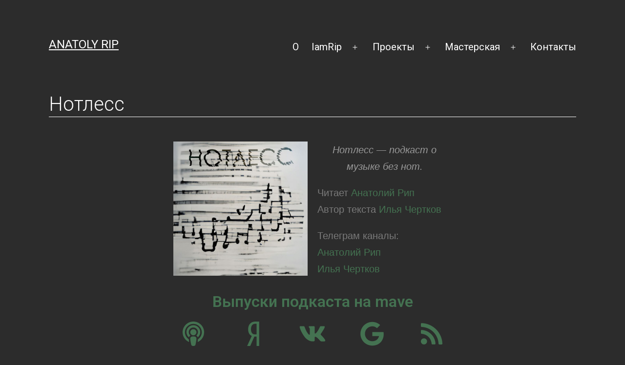

--- FILE ---
content_type: text/css
request_url: https://iamrip.ru/wp-content/uploads/elementor/css/post-1718.css?ver=1698843607
body_size: 897
content:
.elementor-1718 .elementor-element.elementor-element-228e30b .elementor-icon-wrapper{text-align:center;}.elementor-1718 .elementor-element.elementor-element-228e30b.elementor-view-stacked .elementor-icon{background-color:var( --e-global-color-8f897e2 );}.elementor-1718 .elementor-element.elementor-element-228e30b.elementor-view-framed .elementor-icon, .elementor-1718 .elementor-element.elementor-element-228e30b.elementor-view-default .elementor-icon{color:var( --e-global-color-8f897e2 );border-color:var( --e-global-color-8f897e2 );}.elementor-1718 .elementor-element.elementor-element-228e30b.elementor-view-framed .elementor-icon, .elementor-1718 .elementor-element.elementor-element-228e30b.elementor-view-default .elementor-icon svg{fill:var( --e-global-color-8f897e2 );}.elementor-1718 .elementor-element.elementor-element-228e30b.elementor-view-stacked .elementor-icon:hover{background-color:var( --e-global-color-1a516cf );}.elementor-1718 .elementor-element.elementor-element-228e30b.elementor-view-framed .elementor-icon:hover, .elementor-1718 .elementor-element.elementor-element-228e30b.elementor-view-default .elementor-icon:hover{color:var( --e-global-color-1a516cf );border-color:var( --e-global-color-1a516cf );}.elementor-1718 .elementor-element.elementor-element-228e30b.elementor-view-framed .elementor-icon:hover, .elementor-1718 .elementor-element.elementor-element-228e30b.elementor-view-default .elementor-icon:hover svg{fill:var( --e-global-color-1a516cf );}.elementor-1718 .elementor-element.elementor-element-c964122 .elementor-icon-wrapper{text-align:center;}.elementor-1718 .elementor-element.elementor-element-c964122.elementor-view-stacked .elementor-icon{background-color:var( --e-global-color-8f897e2 );}.elementor-1718 .elementor-element.elementor-element-c964122.elementor-view-framed .elementor-icon, .elementor-1718 .elementor-element.elementor-element-c964122.elementor-view-default .elementor-icon{color:var( --e-global-color-8f897e2 );border-color:var( --e-global-color-8f897e2 );}.elementor-1718 .elementor-element.elementor-element-c964122.elementor-view-framed .elementor-icon, .elementor-1718 .elementor-element.elementor-element-c964122.elementor-view-default .elementor-icon svg{fill:var( --e-global-color-8f897e2 );}.elementor-1718 .elementor-element.elementor-element-c964122.elementor-view-stacked .elementor-icon:hover{background-color:var( --e-global-color-1a516cf );}.elementor-1718 .elementor-element.elementor-element-c964122.elementor-view-framed .elementor-icon:hover, .elementor-1718 .elementor-element.elementor-element-c964122.elementor-view-default .elementor-icon:hover{color:var( --e-global-color-1a516cf );border-color:var( --e-global-color-1a516cf );}.elementor-1718 .elementor-element.elementor-element-c964122.elementor-view-framed .elementor-icon:hover, .elementor-1718 .elementor-element.elementor-element-c964122.elementor-view-default .elementor-icon:hover svg{fill:var( --e-global-color-1a516cf );}.elementor-1718 .elementor-element.elementor-element-77b1ceb .elementor-icon-wrapper{text-align:center;}.elementor-1718 .elementor-element.elementor-element-77b1ceb.elementor-view-stacked .elementor-icon{background-color:var( --e-global-color-8f897e2 );}.elementor-1718 .elementor-element.elementor-element-77b1ceb.elementor-view-framed .elementor-icon, .elementor-1718 .elementor-element.elementor-element-77b1ceb.elementor-view-default .elementor-icon{color:var( --e-global-color-8f897e2 );border-color:var( --e-global-color-8f897e2 );}.elementor-1718 .elementor-element.elementor-element-77b1ceb.elementor-view-framed .elementor-icon, .elementor-1718 .elementor-element.elementor-element-77b1ceb.elementor-view-default .elementor-icon svg{fill:var( --e-global-color-8f897e2 );}.elementor-1718 .elementor-element.elementor-element-77b1ceb.elementor-view-stacked .elementor-icon:hover{background-color:var( --e-global-color-1a516cf );}.elementor-1718 .elementor-element.elementor-element-77b1ceb.elementor-view-framed .elementor-icon:hover, .elementor-1718 .elementor-element.elementor-element-77b1ceb.elementor-view-default .elementor-icon:hover{color:var( --e-global-color-1a516cf );border-color:var( --e-global-color-1a516cf );}.elementor-1718 .elementor-element.elementor-element-77b1ceb.elementor-view-framed .elementor-icon:hover, .elementor-1718 .elementor-element.elementor-element-77b1ceb.elementor-view-default .elementor-icon:hover svg{fill:var( --e-global-color-1a516cf );}.elementor-1718 .elementor-element.elementor-element-49f7d16 .elementor-icon-wrapper{text-align:center;}.elementor-1718 .elementor-element.elementor-element-49f7d16.elementor-view-stacked .elementor-icon{background-color:var( --e-global-color-8f897e2 );}.elementor-1718 .elementor-element.elementor-element-49f7d16.elementor-view-framed .elementor-icon, .elementor-1718 .elementor-element.elementor-element-49f7d16.elementor-view-default .elementor-icon{color:var( --e-global-color-8f897e2 );border-color:var( --e-global-color-8f897e2 );}.elementor-1718 .elementor-element.elementor-element-49f7d16.elementor-view-framed .elementor-icon, .elementor-1718 .elementor-element.elementor-element-49f7d16.elementor-view-default .elementor-icon svg{fill:var( --e-global-color-8f897e2 );}.elementor-1718 .elementor-element.elementor-element-49f7d16.elementor-view-stacked .elementor-icon:hover{background-color:var( --e-global-color-1a516cf );}.elementor-1718 .elementor-element.elementor-element-49f7d16.elementor-view-framed .elementor-icon:hover, .elementor-1718 .elementor-element.elementor-element-49f7d16.elementor-view-default .elementor-icon:hover{color:var( --e-global-color-1a516cf );border-color:var( --e-global-color-1a516cf );}.elementor-1718 .elementor-element.elementor-element-49f7d16.elementor-view-framed .elementor-icon:hover, .elementor-1718 .elementor-element.elementor-element-49f7d16.elementor-view-default .elementor-icon:hover svg{fill:var( --e-global-color-1a516cf );}.elementor-1718 .elementor-element.elementor-element-2c657a8 .elementor-icon-wrapper{text-align:center;}.elementor-1718 .elementor-element.elementor-element-2c657a8.elementor-view-stacked .elementor-icon{background-color:var( --e-global-color-8f897e2 );}.elementor-1718 .elementor-element.elementor-element-2c657a8.elementor-view-framed .elementor-icon, .elementor-1718 .elementor-element.elementor-element-2c657a8.elementor-view-default .elementor-icon{color:var( --e-global-color-8f897e2 );border-color:var( --e-global-color-8f897e2 );}.elementor-1718 .elementor-element.elementor-element-2c657a8.elementor-view-framed .elementor-icon, .elementor-1718 .elementor-element.elementor-element-2c657a8.elementor-view-default .elementor-icon svg{fill:var( --e-global-color-8f897e2 );}.elementor-1718 .elementor-element.elementor-element-2c657a8.elementor-view-stacked .elementor-icon:hover{background-color:var( --e-global-color-1a516cf );}.elementor-1718 .elementor-element.elementor-element-2c657a8.elementor-view-framed .elementor-icon:hover, .elementor-1718 .elementor-element.elementor-element-2c657a8.elementor-view-default .elementor-icon:hover{color:var( --e-global-color-1a516cf );border-color:var( --e-global-color-1a516cf );}.elementor-1718 .elementor-element.elementor-element-2c657a8.elementor-view-framed .elementor-icon:hover, .elementor-1718 .elementor-element.elementor-element-2c657a8.elementor-view-default .elementor-icon:hover svg{fill:var( --e-global-color-1a516cf );}.elementor-1718 .elementor-element.elementor-element-29a83fe{--divider-border-style:solid;--divider-color:var( --e-global-color-secondary );--divider-border-width:1px;}.elementor-1718 .elementor-element.elementor-element-29a83fe .elementor-divider-separator{width:100%;}.elementor-1718 .elementor-element.elementor-element-29a83fe .elementor-divider{padding-top:15px;padding-bottom:15px;}.elementor-1718 .elementor-element.elementor-element-a7dd3df{text-align:center;}.elementor-1718 .elementor-element.elementor-element-a7dd3df .elementor-heading-title{color:#767A7B;}.elementor-1718 .elementor-element.elementor-element-be70438 .elementor-icon-wrapper{text-align:center;}.elementor-1718 .elementor-element.elementor-element-be70438.elementor-view-stacked .elementor-icon{background-color:#B36464;}.elementor-1718 .elementor-element.elementor-element-be70438.elementor-view-framed .elementor-icon, .elementor-1718 .elementor-element.elementor-element-be70438.elementor-view-default .elementor-icon{color:#B36464;border-color:#B36464;}.elementor-1718 .elementor-element.elementor-element-be70438.elementor-view-framed .elementor-icon, .elementor-1718 .elementor-element.elementor-element-be70438.elementor-view-default .elementor-icon svg{fill:#B36464;}.elementor-1718 .elementor-element.elementor-element-be70438.elementor-view-stacked .elementor-icon:hover{background-color:var( --e-global-color-1a516cf );}.elementor-1718 .elementor-element.elementor-element-be70438.elementor-view-framed .elementor-icon:hover, .elementor-1718 .elementor-element.elementor-element-be70438.elementor-view-default .elementor-icon:hover{color:var( --e-global-color-1a516cf );border-color:var( --e-global-color-1a516cf );}.elementor-1718 .elementor-element.elementor-element-be70438.elementor-view-framed .elementor-icon:hover, .elementor-1718 .elementor-element.elementor-element-be70438.elementor-view-default .elementor-icon:hover svg{fill:var( --e-global-color-1a516cf );}.elementor-1718 .elementor-element.elementor-element-ab3ae51 .elementor-icon-wrapper{text-align:center;}.elementor-1718 .elementor-element.elementor-element-ab3ae51.elementor-view-stacked .elementor-icon{background-color:#6C96A8;}.elementor-1718 .elementor-element.elementor-element-ab3ae51.elementor-view-framed .elementor-icon, .elementor-1718 .elementor-element.elementor-element-ab3ae51.elementor-view-default .elementor-icon{color:#6C96A8;border-color:#6C96A8;}.elementor-1718 .elementor-element.elementor-element-ab3ae51.elementor-view-framed .elementor-icon, .elementor-1718 .elementor-element.elementor-element-ab3ae51.elementor-view-default .elementor-icon svg{fill:#6C96A8;}.elementor-1718 .elementor-element.elementor-element-ab3ae51.elementor-view-stacked .elementor-icon:hover{background-color:var( --e-global-color-1a516cf );}.elementor-1718 .elementor-element.elementor-element-ab3ae51.elementor-view-framed .elementor-icon:hover, .elementor-1718 .elementor-element.elementor-element-ab3ae51.elementor-view-default .elementor-icon:hover{color:var( --e-global-color-1a516cf );border-color:var( --e-global-color-1a516cf );}.elementor-1718 .elementor-element.elementor-element-ab3ae51.elementor-view-framed .elementor-icon:hover, .elementor-1718 .elementor-element.elementor-element-ab3ae51.elementor-view-default .elementor-icon:hover svg{fill:var( --e-global-color-1a516cf );}.elementor-1718 .elementor-element.elementor-element-3fd0624 .elementor-icon-wrapper{text-align:center;}.elementor-1718 .elementor-element.elementor-element-3fd0624.elementor-view-stacked .elementor-icon{background-color:#959F98;}.elementor-1718 .elementor-element.elementor-element-3fd0624.elementor-view-framed .elementor-icon, .elementor-1718 .elementor-element.elementor-element-3fd0624.elementor-view-default .elementor-icon{color:#959F98;border-color:#959F98;}.elementor-1718 .elementor-element.elementor-element-3fd0624.elementor-view-framed .elementor-icon, .elementor-1718 .elementor-element.elementor-element-3fd0624.elementor-view-default .elementor-icon svg{fill:#959F98;}.elementor-1718 .elementor-element.elementor-element-3fd0624.elementor-view-stacked .elementor-icon:hover{background-color:var( --e-global-color-1a516cf );}.elementor-1718 .elementor-element.elementor-element-3fd0624.elementor-view-framed .elementor-icon:hover, .elementor-1718 .elementor-element.elementor-element-3fd0624.elementor-view-default .elementor-icon:hover{color:var( --e-global-color-1a516cf );border-color:var( --e-global-color-1a516cf );}.elementor-1718 .elementor-element.elementor-element-3fd0624.elementor-view-framed .elementor-icon:hover, .elementor-1718 .elementor-element.elementor-element-3fd0624.elementor-view-default .elementor-icon:hover svg{fill:var( --e-global-color-1a516cf );}.elementor-1718 .elementor-element.elementor-element-c382b79{--spacer-size:30px;}.elementor-1718 .elementor-element.elementor-element-8e3e202 .elementor-button{fill:var( --e-global-color-6962beb );color:var( --e-global-color-6962beb );background-color:#447251;}.elementor-1718 .elementor-element.elementor-element-8e3e202 .elementor-button:hover, .elementor-1718 .elementor-element.elementor-element-8e3e202 .elementor-button:focus{background-color:var( --e-global-color-1a516cf );}.elementor-1718 .elementor-element.elementor-element-6167e4a{--spacer-size:50px;}.elementor-1718 .elementor-element.elementor-element-54506b0{--divider-border-style:solid;--divider-color:var( --e-global-color-secondary );--divider-border-width:1px;}.elementor-1718 .elementor-element.elementor-element-54506b0 .elementor-divider-separator{width:100%;}.elementor-1718 .elementor-element.elementor-element-54506b0 .elementor-divider{padding-top:15px;padding-bottom:15px;}.elementor-1718 .elementor-element.elementor-element-b1095e7 .elementor-heading-title{color:#767A7B;}.elementor-1718 .elementor-element.elementor-element-4d41f1b{--divider-border-style:solid;--divider-color:var( --e-global-color-secondary );--divider-border-width:1px;}.elementor-1718 .elementor-element.elementor-element-4d41f1b .elementor-divider-separator{width:100%;}.elementor-1718 .elementor-element.elementor-element-4d41f1b .elementor-divider{padding-top:15px;padding-bottom:15px;}.elementor-1718 .elementor-element.elementor-element-aa15411 .elementor-heading-title{color:#767A7B;}.elementor-1718 .elementor-element.elementor-element-6e7771d{--divider-border-style:solid;--divider-color:var( --e-global-color-secondary );--divider-border-width:1px;}.elementor-1718 .elementor-element.elementor-element-6e7771d .elementor-divider-separator{width:100%;}.elementor-1718 .elementor-element.elementor-element-6e7771d .elementor-divider{padding-top:15px;padding-bottom:15px;}.elementor-1718 .elementor-element.elementor-element-05b7a4b .elementor-heading-title{color:#767A7B;}.elementor-1718 .elementor-element.elementor-element-135aa02{--divider-border-style:solid;--divider-color:var( --e-global-color-secondary );--divider-border-width:1px;}.elementor-1718 .elementor-element.elementor-element-135aa02 .elementor-divider-separator{width:100%;}.elementor-1718 .elementor-element.elementor-element-135aa02 .elementor-divider{padding-top:15px;padding-bottom:15px;}.elementor-1718 .elementor-element.elementor-element-595b8a3 .elementor-heading-title{color:#767A7B;}.elementor-1718 .elementor-element.elementor-element-a1bd860{--divider-border-style:solid;--divider-color:var( --e-global-color-secondary );--divider-border-width:1px;}.elementor-1718 .elementor-element.elementor-element-a1bd860 .elementor-divider-separator{width:100%;}.elementor-1718 .elementor-element.elementor-element-a1bd860 .elementor-divider{padding-top:15px;padding-bottom:15px;}.elementor-1718 .elementor-element.elementor-element-8a4ae66 .elementor-heading-title{color:#767A7B;}.elementor-1718 .elementor-element.elementor-element-00ced77{--divider-border-style:solid;--divider-color:var( --e-global-color-secondary );--divider-border-width:1px;}.elementor-1718 .elementor-element.elementor-element-00ced77 .elementor-divider-separator{width:100%;}.elementor-1718 .elementor-element.elementor-element-00ced77 .elementor-divider{padding-top:15px;padding-bottom:15px;}.elementor-1718 .elementor-element.elementor-element-f1357c1 .elementor-heading-title{color:#767A7B;}.elementor-1718 .elementor-element.elementor-element-a989d12{--divider-border-style:solid;--divider-color:var( --e-global-color-secondary );--divider-border-width:1px;}.elementor-1718 .elementor-element.elementor-element-a989d12 .elementor-divider-separator{width:100%;}.elementor-1718 .elementor-element.elementor-element-a989d12 .elementor-divider{padding-top:15px;padding-bottom:15px;}.elementor-1718 .elementor-element.elementor-element-ee8e4a8 .elementor-heading-title{color:#767A7B;}.elementor-1718 .elementor-element.elementor-element-99bf5fa{--divider-border-style:solid;--divider-color:var( --e-global-color-secondary );--divider-border-width:1px;}.elementor-1718 .elementor-element.elementor-element-99bf5fa .elementor-divider-separator{width:100%;}.elementor-1718 .elementor-element.elementor-element-99bf5fa .elementor-divider{padding-top:15px;padding-bottom:15px;}.elementor-1718 .elementor-element.elementor-element-63fd8db{--spacer-size:50px;}